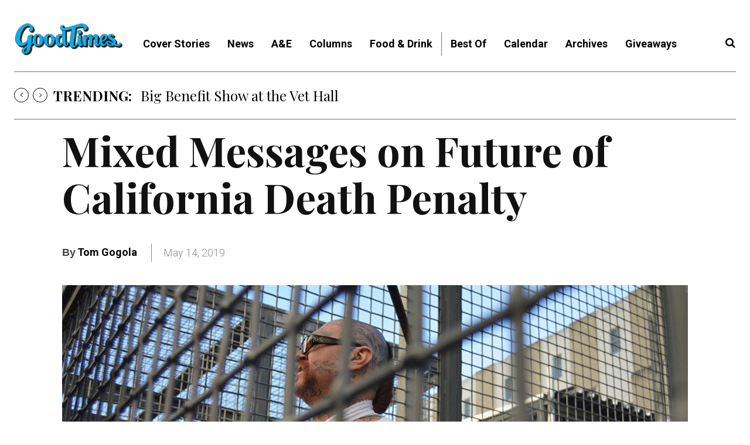

--- FILE ---
content_type: application/javascript
request_url: https://prism.app-us1.com/?a=67896802&u=https%3A%2F%2Fwww.goodtimes.sc%2Fdeath-penalty%2F
body_size: 123
content:
window.visitorGlobalObject=window.visitorGlobalObject||window.prismGlobalObject;window.visitorGlobalObject.setVisitorId('508c8583-6e99-47e1-a55b-1f7cafc74f10', '67896802');window.visitorGlobalObject.setWhitelistedServices('tracking', '67896802');